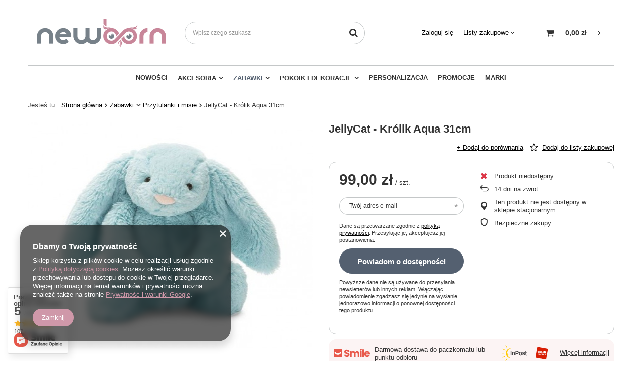

--- FILE ---
content_type: text/html; charset=utf-8
request_url: https://www.new-born.pl/ajax/projector.php?action=get&product=3798&get=sizes
body_size: 353
content:
{"sizes":{"id":3798,"name":"JellyCat - Kr\u00f3lik Aqua 31cm","firm":{"name":"JELLYCAT","productsLink":"\/pl\/producers\/jellycat-1623418232.html"},"cleardescription":"","description":"","icon":"hpeciai\/2e56e0e58df6dad489bc2d74ed4da897\/pol_il_JellyCat-Krolik-Aqua-31cm-3798.jpg","taxes":{"vat":"23.0"},"code":"","moreprices":"y","new":"0","link":"\/pl\/products\/jellycat-krolik-aqua-31cm-3798.html","product_type":"product_item","unit":"szt.","unit_single":"szt.","unit_plural":"szt.","unit_fraction":"sztuka","unit_precision":"0","unit_sellby":1,"items":{"00000-uniw":{"type":"uniw","priority":0,"name":"uniw","description":"","amount":0,"phone_price":"false","prices":{"price_retail":99,"price_minimal":0,"price_automatic_calculation":0,"price_retail_dynamic":0,"price_srp":0,"price_crossed_retail":0,"price_crossed_wholesale":0,"omnibus_price_retail":null,"omnibus_price_retail_new_price":null,"omnibus_price_wholesale":null,"omnibus_price_wholesale_new_price":null,"price":99,"price_net":80.49}}},"amount":0}}

--- FILE ---
content_type: text/html; charset=utf-8
request_url: https://www.new-born.pl/ajax/projector.php?action=get&product=3798&size=uniw&get=sizeavailability,sizedelivery,sizeprices
body_size: 269
content:
{"sizeavailability":{"visible":"y","status_description":"Produkt niedost\u0119pny","status_gfx":"\/data\/lang\/pol\/available_graph\/graph_1_5.png","status":"disable","minimum_stock_of_product":"1","delay_time":{"days":"0","hours":"0","minutes":"0","time":"2026-01-24 12:05:19","week_day":"6","week_amount":"0","unknown_delivery_time":"false"}},"sizedelivery":{"undefined":"false","shipping":"0.00","shipping_formatted":"0,00 z\u0142","limitfree":"0.00","limitfree_formatted":"0,00 z\u0142"},"sizeprices":{"value":"99.00","price_formatted":"99,00 z\u0142","price_net":"80.49","price_net_formatted":"80,49 z\u0142","vat":"23","worth":"99.00","worth_net":"80.49","worth_formatted":"99,00 z\u0142","worth_net_formatted":"80,49 z\u0142","basket_enable":"y","special_offer":"false","rebate_code_active":"n","priceformula_error":"false"}}

--- FILE ---
content_type: image/svg+xml
request_url: https://www.new-born.pl/data/gfx/pol/navigation/1_4_i_348.svg
body_size: 11959
content:
<svg xmlns="http://www.w3.org/2000/svg"  viewBox="0 0 48 48" width="48px" height="48px"><path fill="#373837" d="M10.19,43.993c5,0,3.146,0.164,7.645,0.16c3.752-0.004,5.49-0.348,8.18-0.195	c2.228,0.127,3.598,0.077,5.83,0.123c3.752,0.078,9.32,1.059,11.482-1.738c1.367-1.768,1.236-4.792,1.344-6.964	c0.108-2.172-0.378-5.738-0.222-7.907c0.439-6.082-0.475-6.14-0.246-11.774c0.083-2.056,0.275-8.6-1.013-10.205	c-1.24-1.545-3.227-2.06-6.598-2.017c-4.447,0.057-7.87,0.134-12.317,0.111c-1.699-0.009-3.553-0.098-5.253-0.106	c-1.371-0.007-4.528,0.257-5.899,0.279c-1.275,0.02-6.118,0.435-7.447,1.95c-2.814,3.208-2.143,10.432-2.16,10.968	c-0.161,5.172,0.35,12.527,0.338,15.177c-0.016,3.513-0.001,5.052,0.335,7.138C4.674,41.996,6.281,44.186,10.19,43.993"/><path fill="#ed488b" d="M31.205,26.563c-0.074,2.492-0.084,5.07-0.762,7.47s-2.123,4.703-4.357,5.812	c-1.789,0.888-3.945,1.23-5.931,1.022c-1.586-0.166-2.821-0.598-4.224-1.358c-0.905-0.49-1.938-1.225-2.414-1.81	c-0.981-1.207-1.93-3.053-2.225-4.073c-0.49-1.697-0.446-4.156-0.113-5.28c0.223-0.755,0.528-2.15,1.509-3.62	c0.598-0.896,2.269-2.406,3.243-2.866c2.135-1.009,3.463-0.999,5.821-1.13c0.138,1.751,0.113,3.795-0.132,5.534	c-1.376-0.217-2.732-0.246-3.628,0.736c-0.736,0.806-1.344,1.666-1.579,2.732c-0.359,1.624-0.073,3.356,1.225,4.396	c0.383,0.307,0.849,0.498,1.325,0.618c2.538,0.639,5.434-0.969,6.234-3.461c0.28-0.873,0.325-1.802,0.368-2.718	c0.309-6.639,0.738-13.873,0.247-19.681c1.166-0.193,1.954-0.128,3.63-0.144c0.153-0.002,2.497-0.11,2.608-0.005	c0.125,0.118,0.151,0.921,0.201,1.257c0.54,3.602,1.985,5.877,5.558,6.581c0.262,0.052,0.679-0.037,0.824,0.187	c0.086,0.132,0.064,0.651,0.075,0.808c0.116,1.59,0.076,2.701,0.03,4.294c-1.336,0.327-3.105-0.018-4.346-0.612	c-1.241-0.594-1.995-1.141-3.069-2.001c0.09,2.407-0.064,5.191-0.12,7.312"/><path fill="#16b7b8" d="M14.951,26.814c-0.359,0.63-0.645,1.099-0.65,2.756c-0.001,0.477,0.246,1.454,0.427,1.895	c0.461,1.125,1.258,1.472,2.376,1.949c1.053,0.449,2.252,0.418,3.337,0.053c1.164-0.391,2.117-1.322,2.668-2.419	c0.363-0.723,0.435-1.554,0.486-2.362c0.127-1.984,0.175-3.972,0.222-5.96c0.029-1.201,0.058-2.401,0.086-3.602	c0.095-3.962-0.541-8.018-0.446-11.981c1.664-0.161,4.297-0.794,5.969-0.759c0.062,1.456-0.01,3.074,0.354,4.202	c0.199,0.617,0.724,1.512,1.186,1.966c1.851,1.822,3.473,2.234,5.437,2.371c-0.026,1.959-0.072,3.241-0.099,5.2	c-2.346,0.301-4.805-0.431-6.605-1.965c-0.352,3.85,0.411,10.04-1.199,15.163c-0.266,0.848-1.319,2.45-1.896,3.126	c-0.422,0.495-0.948,0.889-1.469,1.278c-0.791,0.592-1.598,1.192-2.526,1.53c-1.085,0.395-2.267,0.433-3.421,0.413	c-2.353-0.041-4.526-0.73-4.833-0.89c-1.835-0.953-2.913-1.533-4.048-3.261c-0.331-0.504-0.585-1.055-0.802-1.618	c-0.853-2.215-1.129-4.678-0.594-6.99c0.534-2.312,1.733-4.57,3.725-5.86c1.111-0.719,1.919-1.384,3.168-1.82	c1.331-0.464,3.18-1.253,4.584-1.123c-0.316,1.958-0.344,4.591-0.415,6.573c-0.968,0.01-1.952,0.022-2.874,0.314	c-0.922,0.293-1.501,0.857-2.14,1.816"/><path fill="#d6e5e5" d="M32.828,13.976c-0.609-0.34-1.221-0.792-1.86-1.422c-0.462-0.455-0.987-1.35-1.186-1.967	c-0.203-0.63-0.34-1.207-0.433-1.846c-1.608,0.013-2.393-0.045-3.536,0.144c0.49,5.808,0.062,13.042-0.248,19.681	c-0.043,0.916-0.088,1.845-0.368,2.718c-0.8,2.492-3.695,4.1-6.234,3.461c-0.476-0.12-0.942-0.311-1.325-0.618	c-0.256-0.205-0.454-0.467-0.624-0.752c-1.069-0.457-1.837-0.816-2.285-1.91c-0.181-0.442-0.429-1.418-0.427-1.895	c0.005-1.657,0.291-2.127,0.65-2.756l0.007-0.001c0.639-0.959,1.218-1.523,2.14-1.816c0.922-0.293,1.907-0.305,2.874-0.314	c0.046-1.292,0.15-2.581,0.301-3.864c-1.488,0.119-2.874,0.347-4.343,1.041c-0.974,0.46-2.646,1.97-3.243,2.866	c-0.981,1.471-1.285,2.866-1.509,3.62c-0.332,1.124-0.377,3.583,0.113,5.28c0.295,1.02,1.245,2.866,2.225,4.073	c0.346,0.426,0.988,0.93,1.66,1.362c0.904,0.257,2.415,0.582,4.011,0.61c1.155,0.02,2.336-0.019,3.421-0.413	c0.929-0.338,1.735-0.938,2.527-1.53c0.521-0.39,1.046-0.784,1.469-1.278c0.577-0.676,1.629-2.278,1.896-3.126	C30.111,28.2,29.348,22.01,29.7,18.16c1.8,1.534,4.259,2.266,6.605,1.965c0.02-1.505,0.052-2.612,0.078-3.932	C34.974,15.719,33.755,14.98,32.828,13.976z"/><path fill="#010101" d="M19.64,40.175c-0.154,0-0.308-0.001-0.46-0.004c-2.47-0.043-4.706-0.765-5.054-0.945	c-1.813-0.942-3.01-1.564-4.236-3.431c-0.316-0.48-0.586-1.025-0.851-1.713c-0.926-2.405-1.145-4.991-0.615-7.282	c0.646-2.793,2.09-5.09,3.963-6.302l0.149-0.097c1.046-0.678,2.034-1.317,3.283-1.753l0.303-0.106	c1.313-0.462,2.947-1.037,4.356-0.908c0.138,0.013,0.264,0.082,0.349,0.191s0.121,0.25,0.099,0.387	c-0.288,1.783-0.372,4.146-0.438,6.043L20.472,24.7c-0.009,0.268-0.227,0.479-0.495,0.482c-0.919,0.009-1.871,0.019-2.728,0.291	c-0.738,0.234-1.246,0.673-1.875,1.616c-0.008,0.012-0.016,0.023-0.025,0.034c-0.317,0.556-0.544,0.978-0.549,2.448	c-0.001,0.384,0.219,1.286,0.39,1.704c0.37,0.903,0.946,1.182,2.109,1.678c0.88,0.375,1.939,0.39,2.982,0.04	c0.986-0.331,1.854-1.122,2.38-2.17c0.313-0.623,0.382-1.352,0.434-2.17c0.127-1.985,0.175-3.996,0.221-5.939l0.086-3.602	c0.047-1.956-0.105-3.966-0.253-5.909c-0.149-1.968-0.304-4.003-0.256-6.009c0.006-0.253,0.2-0.462,0.452-0.486l1.105-0.112	c1.597-0.165,3.587-0.373,4.952-0.345c0.264,0.006,0.478,0.215,0.489,0.479l0.028,0.808c0.034,1.099,0.062,2.047,0.336,2.896	c0.182,0.562,0.677,1.387,1.061,1.764c1.712,1.686,3.174,2.093,5.121,2.229c0.265,0.019,0.469,0.24,0.465,0.506	c-0.013,0.981-0.031,1.793-0.05,2.604c-0.018,0.81-0.036,1.618-0.049,2.597c-0.003,0.249-0.189,0.458-0.437,0.489	c-2.163,0.277-4.428-0.281-6.232-1.503c-0.048,1.008-0.047,2.146-0.046,3.334c0.003,3.496,0.007,7.459-1.113,11.021	c-0.294,0.934-1.376,2.578-1.992,3.3c-0.462,0.541-1.015,0.955-1.55,1.354c-0.811,0.606-1.649,1.233-2.655,1.6	C21.763,40.098,20.682,40.175,19.64,40.175z M19.856,18.62c-1.089,0.052-2.355,0.497-3.402,0.865l-0.306,0.106	c-1.136,0.396-2.032,0.977-3.068,1.649l-0.15,0.097c-1.657,1.072-2.944,3.145-3.532,5.687c-0.485,2.099-0.282,4.478,0.574,6.698	c0.238,0.62,0.478,1.104,0.753,1.523c1.082,1.648,2.128,2.191,3.86,3.092c0.258,0.132,2.365,0.794,4.611,0.833	c1.085,0.022,2.227-0.014,3.242-0.383c0.867-0.315,1.645-0.897,2.398-1.461c0.491-0.367,0.998-0.746,1.388-1.203	c0.542-0.635,1.559-2.188,1.798-2.951c1.073-3.413,1.07-7.295,1.067-10.719c-0.001-1.588-0.002-3.087,0.112-4.34	c0.017-0.186,0.136-0.347,0.31-0.417c0.172-0.072,0.371-0.038,0.513,0.082c1.58,1.348,3.721,2.038,5.787,1.894	c0.013-0.788,0.028-1.474,0.043-2.158c0.015-0.678,0.03-1.354,0.042-2.13c-1.911-0.188-3.502-0.724-5.281-2.475	c-0.502-0.494-1.078-1.446-1.311-2.17c-0.318-0.982-0.35-2.046-0.384-3.172l-0.011-0.317c-1.275,0.02-2.965,0.195-4.354,0.341	l-0.668,0.067c-0.017,1.817,0.124,3.672,0.26,5.47c0.149,1.968,0.304,4.002,0.256,6.008l-0.086,3.602	c-0.047,1.954-0.095,3.975-0.223,5.98c-0.057,0.895-0.142,1.764-0.539,2.555c-0.645,1.281-1.722,2.254-2.956,2.668	c-1.275,0.429-2.585,0.405-3.692-0.067c-1.127-0.48-2.1-0.896-2.643-2.219c-0.19-0.466-0.466-1.51-0.464-2.087	c0.006-1.757,0.325-2.317,0.696-2.967c0.015-0.026,0.031-0.05,0.05-0.072c0.633-0.949,1.284-1.654,2.4-2.009	c0.84-0.267,1.7-0.316,2.542-0.332C19.551,22.461,19.625,20.361,19.856,18.62z"/><path fill="#010101" d="M21.287,41.425c-0.397,0-0.792-0.021-1.184-0.062c-1.583-0.165-2.86-0.575-4.41-1.415	c-0.881-0.477-2.016-1.261-2.564-1.935c-1.044-1.286-2.016-3.207-2.317-4.25c-0.511-1.771-0.469-4.351-0.112-5.56l0.089-0.315	c0.233-0.834,0.584-2.093,1.482-3.44c0.619-0.929,2.331-2.515,3.446-3.041c2.051-0.97,3.405-1.041,5.456-1.147l0.551-0.029	c0.262-0.029,0.504,0.189,0.526,0.46c0.15,1.907,0.101,3.964-0.135,5.643c-0.019,0.133-0.09,0.253-0.198,0.333	c-0.107,0.079-0.243,0.112-0.375,0.092c-1.205-0.19-2.422-0.253-3.181,0.578c-0.828,0.908-1.278,1.68-1.46,2.503	c-0.36,1.626,0.032,3.083,1.049,3.898c0.288,0.23,0.669,0.406,1.134,0.522c2.286,0.574,4.917-0.888,5.636-3.128	c0.262-0.815,0.304-1.717,0.345-2.589l0.092-1.941c0.293-6.126,0.597-12.461,0.156-17.674c-0.022-0.26,0.159-0.492,0.417-0.535	c0.922-0.153,1.636-0.154,2.624-0.148c0.321,0.001,0.675,0,1.083-0.003l0.202-0.007c2.509-0.095,2.57-0.036,2.754,0.139	c0.216,0.201,0.256,0.545,0.314,1.187c0.013,0.139,0.024,0.268,0.038,0.358c0.565,3.768,2.06,5.554,5.16,6.165	c0.057,0.011,0.125,0.01,0.193,0.012c0.266,0.007,0.71,0.02,0.953,0.394c0.134,0.206,0.147,0.491,0.152,0.901l0.003,0.145	c0.113,1.542,0.082,2.627,0.038,4.129l-0.006,0.215c-0.007,0.225-0.163,0.418-0.381,0.471c-1.52,0.375-3.446-0.056-4.681-0.646	c-0.924-0.442-1.583-0.854-2.329-1.41c0.017,1.542-0.04,3.167-0.091,4.633c-0.02,0.565-0.039,1.107-0.052,1.612	c0,0.014,0,0.026,0,0.04l-0.019,0.667c-0.062,2.3-0.127,4.679-0.762,6.924c-0.801,2.835-2.484,5.066-4.616,6.125	C24.823,41.029,23.043,41.425,21.287,41.425z M21.288,21.255l-0.062,0.003c-2,0.104-3.208,0.168-5.081,1.054	c-0.851,0.401-2.471,1.835-3.042,2.691c-0.81,1.215-1.135,2.382-1.351,3.154l-0.094,0.33c-0.318,1.074-0.337,3.44,0.114,4.999	c0.275,0.953,1.198,2.746,2.133,3.896c0.394,0.484,1.324,1.178,2.264,1.687c1.425,0.772,2.595,1.148,4.038,1.3	c1.938,0.201,4-0.151,5.656-0.973c1.879-0.933,3.373-2.938,4.098-5.5c0.601-2.126,0.664-4.441,0.725-6.68l0.018-0.63	c0-0.013,0-0.025,0-0.038c0.014-0.519,0.034-1.076,0.054-1.659c0.063-1.79,0.134-3.818,0.067-5.62	c-0.007-0.195,0.1-0.377,0.274-0.465c0.175-0.089,0.385-0.066,0.538,0.056c1.088,0.871,1.811,1.384,2.973,1.939	c0.973,0.466,2.429,0.821,3.642,0.648c0.04-1.378,0.064-2.414-0.041-3.843c-0.003-0.047-0.005-0.119-0.006-0.204	c-0.001-0.069-0.002-0.198-0.009-0.303c-0.042-0.002-0.087-0.003-0.123-0.004c-0.128-0.004-0.254-0.01-0.36-0.031	c-3.496-0.688-5.333-2.847-5.956-6.997c-0.016-0.105-0.03-0.256-0.044-0.417c-0.011-0.122-0.028-0.309-0.048-0.457	c-0.277-0.004-0.843-0.002-1.987,0.041l-0.229,0.008c-0.414,0.004-0.773,0.003-1.097,0.003c-0.791-0.007-1.366-0.004-2.004,0.07	c0.391,5.185,0.095,11.358-0.191,17.335l-0.092,1.94c-0.044,0.938-0.089,1.906-0.392,2.847c-0.888,2.764-4.018,4.494-6.832,3.794	c-0.604-0.151-1.115-0.392-1.516-0.714c-1.32-1.059-1.844-2.888-1.4-4.894c0.284-1.286,1.057-2.258,1.698-2.961	c0.953-1.042,2.299-1.112,3.565-0.964C21.343,24.336,21.378,22.764,21.288,21.255z"/><path fill="#010101" d="M37.241,44.813c-1.074,0-2.173-0.065-3.231-0.128c-0.764-0.046-1.5-0.09-2.176-0.104	c-0.775-0.017-1.445-0.021-2.084-0.025c-1.183-0.008-2.299-0.015-3.764-0.099c-1.45-0.082-2.635-0.017-4.008,0.059	c-1.143,0.063-2.439,0.135-4.143,0.137c-2.225-0.017-2.894-0.037-3.615-0.077c-0.731-0.04-1.486-0.083-4.019-0.083	c-3.709,0.182-5.897-1.645-6.506-5.421c-0.349-2.169-0.357-3.78-0.341-7.22c0.004-0.95-0.061-2.543-0.136-4.388	c-0.136-3.336-0.305-7.488-0.203-10.802c0.002-0.051-0.004-0.168-0.012-0.34C2.768,11.067,3.541,7.386,5.3,5.38	c1.702-1.939,7.755-2.118,7.815-2.119c0.612-0.01,1.584-0.068,2.592-0.13c1.252-0.076,2.552-0.145,3.317-0.149	c0.854,0.005,1.745,0.029,2.637,0.054c0.885,0.024,1.77,0.049,2.616,0.053c3.388,0.018,6.128-0.022,9.299-0.069l3.01-0.042	c3.684-0.061,5.701,0.593,6.994,2.204c1.22,1.52,1.284,6.569,1.123,10.538c-0.105,2.585,0.035,3.984,0.169,5.339	c0.162,1.622,0.314,3.154,0.076,6.451c-0.08,1.101,0.015,2.617,0.105,4.084c0.083,1.352,0.17,2.748,0.118,3.812	c-0.016,0.317-0.026,0.653-0.038,1c-0.065,2.054-0.146,4.609-1.41,6.245C42.352,44.423,39.871,44.813,37.241,44.813z M24.618,43.419	c0.455,0,0.924,0.012,1.426,0.041c1.439,0.082,2.494,0.089,3.714,0.097c0.643,0.005,1.318,0.009,2.098,0.025	c0.688,0.015,1.437,0.059,2.214,0.104c3.401,0.205,7.255,0.431,8.862-1.648c1.066-1.38,1.142-3.756,1.202-5.665	c0.011-0.354,0.022-0.695,0.038-1.018c0.05-1.008-0.035-2.377-0.117-3.7c-0.093-1.5-0.188-3.051-0.104-4.219	c0.232-3.211,0.083-4.701-0.074-6.279c-0.139-1.389-0.282-2.824-0.174-5.479c0.211-5.212-0.126-8.902-0.904-9.872	c-1.076-1.341-2.863-1.866-6.201-1.829L33.59,4.019c-3.175,0.046-5.917,0.087-9.318,0.069c-0.854-0.005-1.746-0.029-2.638-0.054	c-0.884-0.024-1.769-0.049-2.615-0.053c-0.744-0.018-2.015,0.073-3.252,0.147c-1.025,0.062-2.013,0.121-2.636,0.132	C11.637,4.283,7.186,4.748,6.052,6.04c-1.089,1.24-2.328,4.024-2.049,10.238c0.009,0.211,0.015,0.354,0.013,0.416	c-0.102,3.277,0.066,7.41,0.202,10.729c0.076,1.857,0.141,3.461,0.137,4.433c-0.017,3.613,0.006,5.057,0.329,7.058	c0.521,3.238,2.329,4.715,5.481,4.58l0.025-0.001c2.57,0,3.341,0.043,4.087,0.085c0.706,0.04,1.377,0.075,3.558,0.075	c1.676-0.002,2.958-0.072,4.088-0.135C22.858,43.467,23.708,43.419,24.618,43.419z"/></svg>